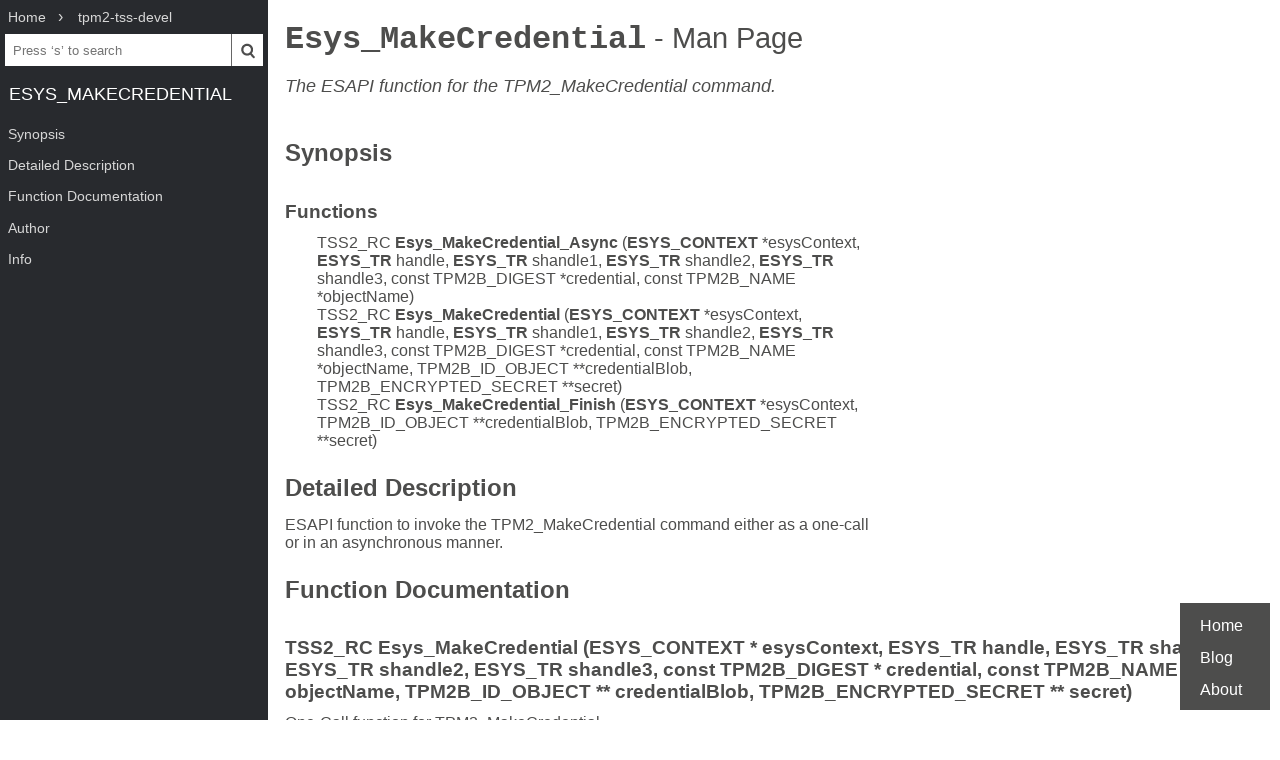

--- FILE ---
content_type: text/html; charset=UTF-8
request_url: https://www.mankier.com/3/Esys_MakeCredential
body_size: 3552
content:
<!doctype html><html lang=en><head><meta charset=utf-8><title>Esys_MakeCredential: The ESAPI function for the TPM2_MakeCredential command. | Man Page | Library Functions | tpm2-tss | ManKier</title><meta name=description content="The ESAPI function for the TPM2_MakeCredential command."><link rel=canonical href=https://www.mankier.com/3/Esys_MakeCredential><meta name=viewport content="width=device-width,initial-scale=1"><link rel="apple-touch-icon" href="/img/icons/icon-192x192.png"><link rel=search type=application/opensearchdescription+xml title="Find man pages" href=/opensearch.xml><meta name=theme-color content=#4d4d4c><meta name=color-scheme content="light dark"><link rel=manifest href=/manifest.json><script async src="https://media.ethicalads.io/media/client/ethicalads.min.js"></script><link rel=stylesheet href=/css/man-page-5.css></head><body><div class=burger></div> <div id=menu> <div id=menu-fixed> <ol class=crumbs itemscope itemtype=http://schema.org/BreadcrumbList> <li itemprop=itemListElement itemscope itemtype=http://schema.org/ListItem> <a itemprop=item href=/ ><span itemprop=name>Home</span></a> <meta itemprop=position content=1> </li> <li itemprop=itemListElement itemscope itemtype=http://schema.org/ListItem> <a translate=no itemprop=item href=/package/tpm2-tss-devel><span itemprop=name>tpm2-tss-devel</span></a> <meta itemprop=position content=2> </li> </ol> <form action=/ id=ta> <input aria-label="Search man pages" id=ta-input name=q type=search autocomplete=off autocapitalize=off spellcheck=false autocorrect=off placeholder="Press ‘s’ to search"><button><img src=/img/search.svg alt=Search width=20 height=20></button> </form> <a translate=no href=# class=menu-heading>Esys_MakeCredential</a> </div> <nav id=menu-scroller> <ul class=nav-h2> <li><a href=#Synopsis>Synopsis</a><ul class=nav-h3><li><a href=#Synopsis-Functions>Functions</a></li></ul></li><li><a href=#Detailed_Description>Detailed Description</a></li><li><a href=#Function_Documentation>Function Documentation</a><ul class=nav-h3><li><a href=#Function_Documentation-TSS2_RC_Esys_MakeCredential_(ESYS_CONTEXT_*_esysContext,_ESYS_TR_handle,_ESYS_TR_shandle1,_ESYS_TR_shandle2,_ESYS_TR_shandle3,_const_TPM2B_DIGEST_*_credential,_const_TPM2B_NAME_*_objectName,_TPM2B_ID_OBJECT_**_credentialBlob,_TPM2B_ENCRYPTED_SECRET_**_secret)>TSS2_RC Esys_MakeCredential (ESYS_CONTEXT * esysContext, ESYS_TR handle, ESYS_TR shandle1, ESYS_TR shandle2, ESYS_TR shandle3, const TPM2B_DIGEST * credential, const TPM2B_NAME * objectName, TPM2B_ID_OBJECT ** credentialBlob, TPM2B_ENCRYPTED_SECRET ** secret)</a></li><li><a href=#Function_Documentation-TSS2_RC_Esys_MakeCredential_Async_(ESYS_CONTEXT_*_esysContext,_ESYS_TR_handle,_ESYS_TR_shandle1,_ESYS_TR_shandle2,_ESYS_TR_shandle3,_const_TPM2B_DIGEST_*_credential,_const_TPM2B_NAME_*_objectName)>TSS2_RC Esys_MakeCredential_Async (ESYS_CONTEXT * esysContext, ESYS_TR handle, ESYS_TR shandle1, ESYS_TR shandle2, ESYS_TR shandle3, const TPM2B_DIGEST * credential, const TPM2B_NAME * objectName)</a></li><li><a href=#Function_Documentation-TSS2_RC_Esys_MakeCredential_Finish_(ESYS_CONTEXT_*_esysContext,_TPM2B_ID_OBJECT_**_credentialBlob,_TPM2B_ENCRYPTED_SECRET_**_secret)>TSS2_RC Esys_MakeCredential_Finish (ESYS_CONTEXT * esysContext, TPM2B_ID_OBJECT ** credentialBlob, TPM2B_ENCRYPTED_SECRET ** secret)</a></li></ul></li><li><a href=#Author>Author</a></li><li><a href=#Info>Info</a> </li></ul> </nav> </div><main><div class="adaptive" data-ea-publisher="mankiercom" data-ea-type="text"></div><header><h1><a translate=no href=#>Esys_MakeCredential<span> - Man Page</span></a></h1><p>The ESAPI function for the TPM2_MakeCredential command.</p></header><section id=Synopsis><a href=#Synopsis><h2>Synopsis</h2></a><section id=Synopsis-Functions><a href=#Synopsis-Functions><h3>Functions</h3></a><p class=indent--5>TSS2_RC <strong>Esys_MakeCredential_Async</strong> (<strong>ESYS_CONTEXT</strong> *esysContext, <strong>ESYS_TR</strong> handle, <strong>ESYS_TR</strong> shandle1, <strong>ESYS_TR</strong> shandle2, <strong>ESYS_TR</strong> shandle3, const TPM2B_DIGEST *credential, const TPM2B_NAME *objectName)<br>TSS2_RC <strong>Esys_MakeCredential</strong> (<strong>ESYS_CONTEXT</strong> *esysContext, <strong>ESYS_TR</strong> handle, <strong>ESYS_TR</strong> shandle1, <strong>ESYS_TR</strong> shandle2, <strong>ESYS_TR</strong> shandle3, const TPM2B_DIGEST *credential, const TPM2B_NAME *objectName, TPM2B_ID_OBJECT **credentialBlob, TPM2B_ENCRYPTED_SECRET **secret)<br>TSS2_RC <strong>Esys_MakeCredential_Finish</strong> (<strong>ESYS_CONTEXT</strong> *esysContext, TPM2B_ID_OBJECT **credentialBlob, TPM2B_ENCRYPTED_SECRET **secret)</p></section></section><section id=Detailed_Description><a href=#Detailed_Description><h2>Detailed Description</h2></a><p>ESAPI function to invoke the TPM2_MakeCredential command either as a one-call or in an asynchronous manner. </p></section><section id=Function_Documentation><a href=#Function_Documentation><h2>Function Documentation</h2></a><section id=Function_Documentation-TSS2_RC_Esys_MakeCredential_(ESYS_CONTEXT_*_esysContext,_ESYS_TR_handle,_ESYS_TR_shandle1,_ESYS_TR_shandle2,_ESYS_TR_shandle3,_const_TPM2B_DIGEST_*_credential,_const_TPM2B_NAME_*_objectName,_TPM2B_ID_OBJECT_**_credentialBlob,_TPM2B_ENCRYPTED_SECRET_**_secret)><a href=#Function_Documentation-TSS2_RC_Esys_MakeCredential_(ESYS_CONTEXT_*_esysContext,_ESYS_TR_handle,_ESYS_TR_shandle1,_ESYS_TR_shandle2,_ESYS_TR_shandle3,_const_TPM2B_DIGEST_*_credential,_const_TPM2B_NAME_*_objectName,_TPM2B_ID_OBJECT_**_credentialBlob,_TPM2B_ENCRYPTED_SECRET_**_secret)><h3>TSS2_RC Esys_MakeCredential (ESYS_CONTEXT * esysContext, ESYS_TR handle, ESYS_TR shandle1, ESYS_TR shandle2, ESYS_TR shandle3, const TPM2B_DIGEST * credential, const TPM2B_NAME * objectName, TPM2B_ID_OBJECT ** credentialBlob, TPM2B_ENCRYPTED_SECRET ** secret)</h3></a><p>One-Call function for TPM2_MakeCredential</p><p>This function invokes the TPM2_MakeCredential command in a one-call variant. This means the function will block until the TPM response is available. All input parameters are const. The memory for non-simple output parameters is allocated by the function implementation.</p><dl><dt><strong>Parameters</strong></dt><dd><p><em>esysContext</em> The <strong>ESYS_CONTEXT</strong>. <br><em>handle</em> Loaded public area, used to encrypt the sensitive area containing the credential key. <br><em>shandle1</em> First session handle. <br><em>shandle2</em> Second session handle. <br><em>shandle3</em> Third session handle. <br><em>credential</em> The credential information. <br><em>objectName</em> Name of the object to which the credential applies. <br><em>credentialBlob</em> The credential. (callee-allocated) <br><em>secret</em> Handle algorithm-dependent data that wraps the key that encrypts credentialBlob. (callee-allocated) </p></dd><dt><strong>Return values</strong></dt><dd><p><em>TSS2_RC_SUCCESS</em> if the function call was a success. <br><em>TSS2_ESYS_RC_BAD_REFERENCE</em> if the esysContext or required input pointers or required output handle references are NULL. <br><em>TSS2_ESYS_RC_BAD_CONTEXT</em> if esysContext corruption is detected. <br><em>TSS2_ESYS_RC_MEMORY</em> if the ESAPI cannot allocate enough memory for internal operations or return parameters. <br><em>TSS2_ESYS_RC_BAD_SEQUENCE</em> if the context has an asynchronous operation already pending. <br><em>TSS2_ESYS_RC_INSUFFICIENT_RESPONSE</em> if the TPM's response does not at least contain the tag, response length, and response code. <br><em>TSS2_ESYS_RC_MALFORMED_RESPONSE</em> if the TPM's response is corrupted. <br><em>TSS2_ESYS_RC_RSP_AUTH_FAILED</em> if the response HMAC from the TPM did not verify. <br><em>TSS2_ESYS_RC_MULTIPLE_DECRYPT_SESSIONS</em> if more than one session has the 'decrypt' attribute bit set. <br><em>TSS2_ESYS_RC_MULTIPLE_ENCRYPT_SESSIONS</em> if more than one session has the 'encrypt' attribute bit set. <br><em>TSS2_ESYS_RC_BAD_TR</em> if any of the <strong>ESYS_TR</strong> objects are unknown to the <strong>ESYS_CONTEXT</strong> or are of the wrong type or if required <strong>ESYS_TR</strong> objects are ESYS_TR_NONE. <br><em>TSS2_RCs</em> produced by lower layers of the software stack may be returned to the caller unaltered unless handled internally. </p></dd></dl></section><section id=Function_Documentation-TSS2_RC_Esys_MakeCredential_Async_(ESYS_CONTEXT_*_esysContext,_ESYS_TR_handle,_ESYS_TR_shandle1,_ESYS_TR_shandle2,_ESYS_TR_shandle3,_const_TPM2B_DIGEST_*_credential,_const_TPM2B_NAME_*_objectName)><a href=#Function_Documentation-TSS2_RC_Esys_MakeCredential_Async_(ESYS_CONTEXT_*_esysContext,_ESYS_TR_handle,_ESYS_TR_shandle1,_ESYS_TR_shandle2,_ESYS_TR_shandle3,_const_TPM2B_DIGEST_*_credential,_const_TPM2B_NAME_*_objectName)><h3>TSS2_RC Esys_MakeCredential_Async (ESYS_CONTEXT * esysContext, ESYS_TR handle, ESYS_TR shandle1, ESYS_TR shandle2, ESYS_TR shandle3, const TPM2B_DIGEST * credential, const TPM2B_NAME * objectName)</h3></a><p>Asynchronous function for TPM2_MakeCredential</p><p>This function invokes the TPM2_MakeCredential command in a asynchronous variant. This means the function will return as soon as the command has been sent downwards the stack to the TPM. All input parameters are const. In order to retrieve the TPM's response call Esys_MakeCredential_Finish.</p><dl><dt><strong>Parameters</strong></dt><dd><p><em>esysContext</em> The <strong>ESYS_CONTEXT</strong>. <br><em>handle</em> Loaded public area, used to encrypt the sensitive area containing the credential key. <br><em>shandle1</em> First session handle. <br><em>shandle2</em> Second session handle. <br><em>shandle3</em> Third session handle. <br><em>credential</em> The credential information. <br><em>objectName</em> Name of the object to which the credential applies. </p></dd><dt><strong>Return values</strong></dt><dd><p><em>ESYS_RC_SUCCESS</em> if the function call was a success. <br><em>TSS2_ESYS_RC_BAD_REFERENCE</em> if the esysContext or required input pointers or required output handle references are NULL. <br><em>TSS2_ESYS_RC_BAD_CONTEXT</em> if esysContext corruption is detected. <br><em>TSS2_ESYS_RC_MEMORY</em> if the ESAPI cannot allocate enough memory for internal operations or return parameters. <br><em>TSS2_RCs</em> produced by lower layers of the software stack may be returned to the caller unaltered unless handled internally. <br><em>TSS2_ESYS_RC_MULTIPLE_DECRYPT_SESSIONS</em> if more than one session has the 'decrypt' attribute bit set. <br><em>TSS2_ESYS_RC_MULTIPLE_ENCRYPT_SESSIONS</em> if more than one session has the 'encrypt' attribute bit set. <br><em>TSS2_ESYS_RC_BAD_TR</em> if any of the <strong>ESYS_TR</strong> objects are unknown to the <strong>ESYS_CONTEXT</strong> or are of the wrong type or if required <strong>ESYS_TR</strong> objects are ESYS_TR_NONE. </p></dd></dl></section><section id=Function_Documentation-TSS2_RC_Esys_MakeCredential_Finish_(ESYS_CONTEXT_*_esysContext,_TPM2B_ID_OBJECT_**_credentialBlob,_TPM2B_ENCRYPTED_SECRET_**_secret)><a href=#Function_Documentation-TSS2_RC_Esys_MakeCredential_Finish_(ESYS_CONTEXT_*_esysContext,_TPM2B_ID_OBJECT_**_credentialBlob,_TPM2B_ENCRYPTED_SECRET_**_secret)><h3>TSS2_RC Esys_MakeCredential_Finish (ESYS_CONTEXT * esysContext, TPM2B_ID_OBJECT ** credentialBlob, TPM2B_ENCRYPTED_SECRET ** secret)</h3></a><p>Asynchronous finish function for TPM2_MakeCredential</p><p>This function returns the results of a TPM2_MakeCredential command invoked via Esys_MakeCredential_Finish. All non-simple output parameters are allocated by the function's implementation. NULL can be passed for every output parameter if the value is not required.</p><dl><dt><strong>Parameters</strong></dt><dd><p><em>esysContext</em> The <strong>ESYS_CONTEXT</strong>. <br><em>credentialBlob</em> The credential. (callee-allocated) <br><em>secret</em> Handle algorithm-dependent data that wraps the key that encrypts credentialBlob. (callee-allocated) </p></dd><dt><strong>Return values</strong></dt><dd><p><em>TSS2_RC_SUCCESS</em> on success <br><em>ESYS_RC_SUCCESS</em> if the function call was a success. <br><em>TSS2_ESYS_RC_BAD_REFERENCE</em> if the esysContext or required input pointers or required output handle references are NULL. <br><em>TSS2_ESYS_RC_BAD_CONTEXT</em> if esysContext corruption is detected. <br><em>TSS2_ESYS_RC_MEMORY</em> if the ESAPI cannot allocate enough memory for internal operations or return parameters. <br><em>TSS2_ESYS_RC_BAD_SEQUENCE</em> if the context has an asynchronous operation already pending. <br><em>TSS2_ESYS_RC_TRY_AGAIN</em> if the timeout counter expires before the TPM response is received. <br><em>TSS2_ESYS_RC_INSUFFICIENT_RESPONSE</em> if the TPM's response does not at least contain the tag, response length, and response code. <br><em>TSS2_ESYS_RC_RSP_AUTH_FAILED</em> if the response HMAC from the TPM did not verify. <br><em>TSS2_ESYS_RC_MALFORMED_RESPONSE</em> if the TPM's response is corrupted. <br><em>TSS2_RCs</em> produced by lower layers of the software stack may be returned to the caller unaltered unless handled internally. </p></dd></dl></section></section><section id=Author><a href=#Author><h2>Author</h2></a><p>Generated automatically by Doxygen for tpm2-tss from the source code.</p></section><section id=Info><a href=#Info><h2>Info</h2></a><div class=man-page-info>Version 4.1.3 tpm2-tss</div></section></main><footer><ul><li><a href=/ >Home</a><li><a href=/blog/ >Blog</a><li><a href=/about>About</a><li></ul></footer>
<script src=/js/bundle-4.js></script><script src=/js/man-page-1.js></script>
<script defer src="https://static.cloudflareinsights.com/beacon.min.js/vcd15cbe7772f49c399c6a5babf22c1241717689176015" integrity="sha512-ZpsOmlRQV6y907TI0dKBHq9Md29nnaEIPlkf84rnaERnq6zvWvPUqr2ft8M1aS28oN72PdrCzSjY4U6VaAw1EQ==" data-cf-beacon='{"version":"2024.11.0","token":"a235677dcded42be91e0a4eeb7e07744","r":1,"server_timing":{"name":{"cfCacheStatus":true,"cfEdge":true,"cfExtPri":true,"cfL4":true,"cfOrigin":true,"cfSpeedBrain":true},"location_startswith":null}}' crossorigin="anonymous"></script>
</body></html>